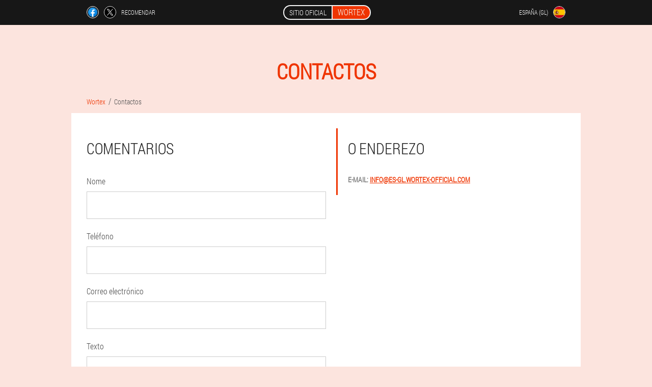

--- FILE ---
content_type: text/html; charset=UTF-8
request_url: https://es-gl.wortex-official.com/contactos
body_size: 3646
content:

<!DOCTYPE html>
<html lang="gl">
<head>
	<meta name="viewport" content="width=device-width, initial-scale=1.0">
	<meta http-equiv="Content-Type" content="text/html; charset=utf-8">
	<title>Contactos | Sitio oficial Wortex</title>
	<meta name="description" content="Contactos - Comentarios, Escríbenos, O enderezo, Teléfono.">

<link href="/css/jm-file_296.css" rel="stylesheet">
<link rel="preload" href="/css/jm-file_296.css" as="style">
<link rel="preload" href="/fonts/RobotoCondensedLight.woff" as="font" type="font/woff2" crossorigin>
	
			<link href="/images/favicon.ico" rel="shortcut icon">
		


	
	
	


<script  type="text/javascript">
function zfacycilsi(id) 
{
	var selector = document.getElementById(id);
	
	if(selector.classList.contains("active"))
	{
		selector.classList.remove("active");
	}
	else
	{
		selector.classList.add("active");
		
		document.onclick = function(e) {
			onclick(e, id);
		}

		
	}
	
}
	
function onclick(e, id) {
  e = e || window.event;
  var target = e.target || e.srcElement;
  var selector = document.getElementById(id);

  while (target.parentNode && target.tagName.toLowerCase() != 'body') {
    if (target == selector) {
      return;
    }
    target = target.parentNode;
  }
	selector.classList.remove("active");
}
	
</script>
	
	
</head>	
<body class="rr-324_jyn">
<header>
	<div class="v_944__h">
		
		<div class="efnqs_370__bsxxp jjxos_952__ysg">
		<div class="vbe_263-j">
<a rel="noopener noreferrer nofollow" target="_blank" class="p_880__a" href="https://www.facebook.com/sharer/sharer.php?u=es-gl.wortex-official.com"><div><span title="Facebook"></span></div></a>
<a rel="noopener noreferrer nofollow" target="_blank" class="hdyb_162__haue" href="https://x.com/share?text=Contactos | Sitio oficial Wortex&url=es-gl.wortex-official.com"><div><span title="X"></span></div></a>
<span class="cqvy_556-gfbd">Recomendar</span></div>
		<div class="vfuz-250_irq"><a href="/" class="u_684-fdatg"><div class="nhljl_356-aema"><span class="whdzc_387__nnqgc">Sitio oficial</span> <span class="b_408-oyr">Wortex</span></div></a></div>	
		<div class="hiu-763_ddd">
		
<div class="g-361_ledgn">
<div class="ed_920__qocjh" id="ed_920__qocjh">		
<div class="ciqk-633_nnk" onclick="zfacycilsi('ed_920__qocjh')">
<div class="file_715__bz"><span>España (gl)</span></div>
<div class="dcgx_896-dlt"><div class="zm_525__mguft"><img src="/images/l67a547amiuj4ylj.png" alt="Bandeira (España)"></div></div>
</div>
<div class="zr_789-hanf">
<ul>
		<li><a href="https://es.wortex-official.com/contactos" rel="alternate"><div class="jdcd_640__xve">España</div><div class="ln_6__dx"><div class="swbpb_625__xn"><img src="https://es.wortex-official.com/images/xoz5ktjugpjkqhc.png"></div></div></a></li><li><a href="https://es-eu.wortex-official.com/kontaktuak" rel="alternate"><div class="jdcd_640__xve">Espainiako (eu)</div><div class="ln_6__dx"><div class="swbpb_625__xn"><img src="https://es-eu.wortex-official.com/images/1r64sdxyaci27m0.png"></div></div></a></li><li><a href="https://es-en.wortex-official.com/contacts" rel="alternate"><div class="jdcd_640__xve">Spain (en)</div><div class="ln_6__dx"><div class="swbpb_625__xn"><img src="https://es-en.wortex-official.com/images/ddujta33tund9d4jfl.png"></div></div></a></li><li><a href="https://wortex-official.com/contatti" rel="alternate"><div class="jdcd_640__xve">Italia</div><div class="ln_6__dx"><div class="swbpb_625__xn"><img src="https://wortex-official.com/images/5zyn1gt4vxudcnqa8nv.png"></div></div></a></li><li><a href="https://de.wortex-official.com/kontakte" rel="alternate"><div class="jdcd_640__xve">Deutschland</div><div class="ln_6__dx"><div class="swbpb_625__xn"><img src="https://de.wortex-official.com/images/9pjcryzylslzf9.png"></div></div></a></li><li><a href="https://pt.wortex-official.com/contatos" rel="alternate"><div class="jdcd_640__xve">Portugal</div><div class="ln_6__dx"><div class="swbpb_625__xn"><img src="https://pt.wortex-official.com/images/tdzqnsu12td9cpooih7.png"></div></div></a></li><li><a href="https://bg.wortex-official.com/контакти" rel="alternate"><div class="jdcd_640__xve">България</div><div class="ln_6__dx"><div class="swbpb_625__xn"><img src="https://bg.wortex-official.com/images/hex8oxbu8x1hqgomc.png"></div></div></a></li><li><a href="https://at.wortex-official.com/kontakte" rel="alternate"><div class="jdcd_640__xve">Österreich</div><div class="ln_6__dx"><div class="swbpb_625__xn"><img src="https://at.wortex-official.com/images/9tq536l60f.png"></div></div></a></li><li><a href="https://hu.wortex-official.com/névjegyek" rel="alternate"><div class="jdcd_640__xve">Magyarország</div><div class="ln_6__dx"><div class="swbpb_625__xn"><img src="https://hu.wortex-official.com/images/t4icis9tmg910rz.png"></div></div></a></li><li><a href="https://lv.wortex-official.com/kontakti" rel="alternate"><div class="jdcd_640__xve">Latvija</div><div class="ln_6__dx"><div class="swbpb_625__xn"><img src="https://lv.wortex-official.com/images/cp5tctkrxwitiuvikx.png"></div></div></a></li><li><a href="https://pl.wortex-official.com/łączność" rel="alternate"><div class="jdcd_640__xve">Polska</div><div class="ln_6__dx"><div class="swbpb_625__xn"><img src="https://pl.wortex-official.com/images/auboup6f337btw42.png"></div></div></a></li><li><a href="https://ro.wortex-official.com/contacte" rel="alternate"><div class="jdcd_640__xve">România</div><div class="ln_6__dx"><div class="swbpb_625__xn"><img src="https://ro.wortex-official.com/images/ch5etivahbgvydvx.png"></div></div></a></li><li><a href="https://sk.wortex-official.com/kontakty" rel="alternate"><div class="jdcd_640__xve">Slovensko</div><div class="ln_6__dx"><div class="swbpb_625__xn"><img src="https://sk.wortex-official.com/images/qlpmwhtbcbcvjppy.png"></div></div></a></li><li><a href="https://si.wortex-official.com/stiki" rel="alternate"><div class="jdcd_640__xve">Slovenija</div><div class="ln_6__dx"><div class="swbpb_625__xn"><img src="https://si.wortex-official.com/images/gxqb1yo79nguos8.png"></div></div></a></li><li><a href="https://hr.wortex-official.com/kontakti" rel="alternate"><div class="jdcd_640__xve">Hrvatska</div><div class="ln_6__dx"><div class="swbpb_625__xn"><img src="https://hr.wortex-official.com/images/auqn6289d5rq.png"></div></div></a></li><li><a href="https://cz.wortex-official.com/kontakty" rel="alternate"><div class="jdcd_640__xve">Česká republika</div><div class="ln_6__dx"><div class="swbpb_625__xn"><img src="https://cz.wortex-official.com/images/m2v213onpru48swrrlv.png"></div></div></a></li><li><a href="https://id.wortex-official.com/kontak" rel="alternate"><div class="jdcd_640__xve">Indonesia</div><div class="ln_6__dx"><div class="swbpb_625__xn"><img src="https://id.wortex-official.com/images/30cgf1bfphdiism18ow.png"></div></div></a></li><li><a href="https://lt.wortex-official.com/kontaktai" rel="alternate"><div class="jdcd_640__xve">Lietuva</div><div class="ln_6__dx"><div class="swbpb_625__xn"><img src="https://lt.wortex-official.com/images/0ka5a0rilw5hfngn.png"></div></div></a></li><li><a href="https://cl.wortex-official.com/contactos" rel="alternate"><div class="jdcd_640__xve">Chile</div><div class="ln_6__dx"><div class="swbpb_625__xn"><img src="https://cl.wortex-official.com/images/oyuu0pt6f6m.png"></div></div></a></li>	
</ul>
</div></div></div>
</div>			
		</div>

	</div>

</header>
	

<section class="jjxos_952__ysg">
<div class="mfez-137_sty">
<h1>Contactos</h1>

<ul class="lgsa_481__buhy" itemscope="" itemtype="https://schema.org/BreadcrumbList">
<meta itemprop="name" content="Breadcrumb Wortex" />
<meta itemprop="itemListOrder" content="Ascending" />	
<meta itemprop="numberOfItems" content="2" />
<li itemprop="itemListElement" itemscope="" itemtype="https://schema.org/ListItem"><a itemprop="item" href="/"><span itemprop="name">Wortex</span></a><meta itemprop="position" content="0"></li><li class="active" itemprop="itemListElement" itemscope="" itemtype="https://schema.org/ListItem"><a itemprop="item" href="/contactos"><span itemprop="name">Contactos</span></a>
    <meta itemprop="position" content="1"></li></ul>
    
<div class="dqfh_64__malim dicb_586-sh">

<section itemscope itemtype="https://schema.org/Organization" class="apxuc-524_fh">
<meta itemprop="brand" content="Wortex">
<div class="pz_134-deglh">
<h3>O enderezo</h3>
<dl class="iqjia_222-fkjk">
<div><dt>E-mail:</dt> <dd><a itemprop="email" href="mailto:info@es-gl.wortex-official.com">info@es-gl.wortex-official.com</a></dd></div>
</dl>
</div>
</section>	
	
<section class="sgoj-464_jplb">
<h3>Comentarios</h3>

<form action='' method='POST'>
    <div class="yzk-582_dgceg">
    <label for="csgiz-139_rih">Nome</label>
    <input id="csgiz-139_rih" type='text' name='acb-7917_gczib' >
	    </div>
	    <div class="fddp_352-ako">
    <label for="cjvg_9969-mdama">Apelido</label>
    <input id="cjvg_9969-mdama" type="text" name="ja_3412__ocvii" autocomplete="off">
    </div>
    <div class="yzk-582_dgceg">
    <label for="dvwa-3846_gr">Teléfono</label>
    <input id="dvwa-3846_gr" type='text' name='oarjx_9151__jzogijj' >
	    </div>
	<div class="fddp_352-ako">
    <label for="rjtshd-1866_mqozsoz">País</label>
    <input id="rjtshd-1866_mqozsoz" type="text" name="sdqepch_5998-xsbhcig" autocomplete="off">
    </div>
 <div class="yzk-582_dgceg">
    <label for="btbeghz_4696__hiaran">Correo electrónico</label>
    <input id="btbeghz_4696__hiaran" type='email' name='email' >
    </div>
<div class="fddp_352-ako">
    <label for="xeebjtt_3506-fgiwlpj">Cidade</label>
    <input id="xeebjtt_3506-fgiwlpj" type="text" name="lf_5167-w" autocomplete="off">
    </div>
	 <div class="yzk-582_dgceg">
    <label for="umhvhhy_5658-rlaxmj">Texto</label>
	<textarea id="umhvhhy_5658-rlaxmj" name="comment" rows="6"></textarea>
	    </div>
    <input type='hidden' name='flow_hash' value='tfkS'>
    <input type='hidden' name='landing' value='es-gl.wortex-official.com'>
    <input type='hidden' name='country' value='es'>
    <input type='hidden' name='layer' value=''>
    <input type='hidden' name='referrer' value=''>
    <input type='hidden' name='sub1' value='Wortex-es'>
    <input type='hidden' name='sub2' value='es-gl.wortex-official.com'>
    <input type='hidden' name='sub3' value='API-leadbit'>
    <input type='hidden' name='sub4' value='comment'>
	<input type='hidden' name='contacts' value='1'>
        <button class="xaxl-637_dsqdp" type='submit' value='enviar unha mensaxe'>enviar unha mensaxe</button>
</form>

	</section>
	</div>

	
</div>

<aside class="ndrrm-156_ccq">
	<div class="go-864_zpb">
	<div class="x_336__cr">
	<div class="bj-509_m tgf_451-ddiaf">
		<h3 class="f-652_ab">Pedir Wortex 50% desconto</h3>
<form action='/contactos#a-3306_p' method='POST'>
    <div class="me_886-x">
    <label for="cy_1196__vo" class="g_875__bzt">Escriba o seu nome</label>
    <input id="cy_1196__vo" type='text' name="acb-7917_gczib" >
	    </div>
    
		<div class="khvcw-60_xnn">
    <label for="rjtshd-1866_mqozsoz">Información</label>
    <input id="rjtshd-1866_mqozsoz" type='text' name="qgyprrt_9899-tb" autocomplete="off">
    </div>
	<div class="khvcw-60_xnn">
    <label for="ii-4857_l">Apelido</label>
    <input id="ii-4857_l" type='text' name="auf-9141_chf" autocomplete="off">
    </div>
	<div class="khvcw-60_xnn">
	 <label for="ddzo_9316__ptbyj">Correo electrónico</label>
    <input id="ddzo_9316__ptbyj" type='email' name='email' autocomplete="off">
	</div>
	
    <div class="me_886-x i_353__mgalf">
    <label for="hcb_563__hzoqaoa" class="g_875__bzt">Introduza o teu teléfono</label>
    <input id="hcb_563__hzoqaoa" type='text' name="oarjx_9151__jzogijj" >
	    </div>
	<input type='hidden' name='a-3306_p' value='1'>
    <input type='hidden' name='flow_hash' value='tfkS'>
    <input type='hidden' name='landing' value='es-gl.wortex-official.com'>
    <input type='hidden' name='country' value='es'>
    <input type='hidden' name='referrer' value=''>
    <input type='hidden' name='sub1' value='Wortex-es'>
    <input type='hidden' name='sub2' value='es-gl.wortex-official.com'>
    <input type='hidden' name='sub3' value='API-leadbit'>
    <input type='hidden' name='sub4' value='comment'>
        <button class="rk_8-m" type='submit' value='Compre'>Compre</button>
</form>
</div>
	</div>
	<div class="khl_804__k"><div class="yl-407_jjhb"><img src="/images/Wortex%20A%20droga%20contra%20os%20parasitos%20no%20corpo%20humano.png" alt="Wortex"><div class="c_742__joc js-712_czp"><div class="wegfj-472_zhfa"><span class="dvra-679_iamo">€98</span><span class="scp_333-hha">€49</span></div></div></div></div>
	</div>	
	</aside>
	
</section>
	
	
	








<footer class="nagb_581__vs">
	<div class="jjxos_952__ysg ehile_221-dbz">
		<nav class="fwa_922-qjssk">
		<ul>
				<li><a class="link" href="/experiencia">Experiencia</a></li>
						<li><a class="link" href="/instrucións de uso">Instrucións de uso</a></li>
						<li><a href="/críticas">Críticas</a></li>
						<li><a href="/cidades/">Cidades</a></li>
				
				<li><a href="/artigos/">Artigos</a></li>
			
				<li><a href="/farmacia">Farmacia</a></li>
			
			<li><a href="/contactos">Contactos</a></li>
						</ul>
		</nav>
		
		<div class="ksy_47__dmlxf">
			<a class="pua-293_agya" href="/"><h3>Wortex</h3> <sup class='oohqu_1-yqw'>Cápsulas</sup></a>
						<div class="fuyey-316_kkhqo"><a href="mailto:info@es-gl.wortex-official.com">info@es-gl.wortex-official.com</a></div>
						<div class="sy_393-hcf">A droga para parasitos no corpo humano</div>
			 
			<div class="fuyey-316_kkhqo">Páxina oficial en España</div>			<div class="fuyey-316_kkhqo">Produto orixinal</div>
		</div>
	</div>
</footer>


	

</body>

</html>






--- FILE ---
content_type: text/css
request_url: https://es-gl.wortex-official.com/css/jm-file_296.css
body_size: 6589
content:
* { margin: 0; padding: 0; border: 0; font-size: 100%; font: inherit; }


article, aside, details, figcaption, figure, footer, hgroup, menu, nav, section { display: block; }

body { line-height: 1; }

ul { list-style: none; }

blockquote, q { quotes: none; }

blockquote { background: rgba(255,242,193, 1); padding: 10px; }

blockquote:before, blockquote:after { content: ''; content: none; }

q:before, q:after { content: ''; content: none; }

table { border-collapse: collapse; border-spacing: 0; }

button, input { outline: none; border: none; }


@font-face { font-family: "RobotoCondensedLight"; src: url("../fonts/RobotoCondensedLight.eot"); src: url("../fonts/RobotoCondensedLight.eot?#iefix") format("embedded-opentype"), url("../fonts/RobotoCondensedLight.woff") format("woff"), url("../fonts/RobotoCondensedLight.ttf") format("truetype"); font-style: normal; font-weight: normal; font-display: swap; }

@font-face {
  font-family: 'Lobster';
  font-style: normal;
  font-weight: 400;
  font-display: swap;
  src: url(../fonts/Lobster1.woff2) format('woff2');
  unicode-range: U+0460-052F, U+1C80-1C88, U+20B4, U+2DE0-2DFF, U+A640-A69F, U+FE2E-FE2F;
}

@font-face {
  font-family: 'Lobster';
  font-style: normal;
  font-weight: 400;
font-display: swap;
  src: url(../fonts/Lobster2.woff2) format('woff2');
  unicode-range: U+0400-045F, U+0490-0491, U+04B0-04B1, U+2116;
}

@font-face {
  font-family: 'Lobster';
  font-style: normal;
  font-weight: 400;
font-display: swap;
  src: url(../fonts/Lobster3.woff2) format('woff2');
  unicode-range: U+0102-0103, U+0110-0111, U+0128-0129, U+0168-0169, U+01A0-01A1, U+01AF-01B0, U+1EA0-1EF9, U+20AB;
}

@font-face {
  font-family: 'Lobster';
  font-style: normal;
  font-weight: 400;
font-display: swap;
  src: url(../fonts/Lobster4.woff2) format('woff2');
  unicode-range: U+0100-024F, U+0259, U+1E00-1EFF, U+2020, U+20A0-20AB, U+20AD-20CF, U+2113, U+2C60-2C7F, U+A720-A7FF;
}

@font-face {
  font-family: 'Lobster';
  font-style: normal;
  font-weight: 400;
font-display: swap;
  src: url(../fonts/Lobster5.woff2) format('woff2');
  unicode-range: U+0000-00FF, U+0131, U+0152-0153, U+02BB-02BC, U+02C6, U+02DA, U+02DC, U+2000-206F, U+2074, U+20AC, U+2122, U+2191, U+2193, U+2212, U+2215, U+FEFF, U+FFFD;
}




body { 
	padding: 0; margin: 0; 
	background: rgba(239,52,1, 0.13);
	color: #333333; 
	min-width: 1000px; 
	font-family: "RobotoCondensedLight", "Arial", sans-serif; 
}


body.success
{
	background: rgba(99,180,104, 0.4);
}


.message_scs
{
	
}

.message_scs h4
{
	font: 35px/35px "Lobster", Arial, Helvetica, sans-serif;
	color: #FFF;
	text-align: center;
}

.message_scs h4 > span
{
	display: block;
	line-height: 52px;
	font-size: 48px;
	color: #63b468;
}


.wrap_scs
{
	margin: 0 auto;
	margin-top: 60px;
	padding: 30px;
	width: 400px;
	font-size: 20px;
	text-align: center;
	line-height: 150%;
	color: #545454;
	background: #FCCA49;
	border:5px solid #FFF;
	border-radius: 10px;
}


.ehile_221-dbz:after { display: table; content: ''; clear: both; }

.tx-218_zmk { clear: both; }

.jjxos_952__ysg { width: 1000px; margin: 0 auto; }


.sjjj-792_n
{
	display: block;
}

.sjjj-792_n:after
{
	content: "";
	display: block;
	clear: both;
	visibility: hidden;
	line-height: 0;
	height: 0;
}

section.jjxos_952__ysg
{
	margin-top: 70px;
}

.efnqs_370__bsxxp 
{
	display: table;
	position: relative;
}



.vbe_263-j
{
	display: table-cell;
	width: 300px;
	padding-left: 30px;
	vertical-align: middle;
	text-transform: uppercase; 
}


.vbe_263-j > a
{
	display: block;
	float: left;
}

.vbe_263-j > a.p_880__a
{
	margin-right: 10px;
}

.vbe_263-j > a.hdyb_162__haue
{
	margin-right: 10px;
}


.vbe_263-j > a > div
{
    width: 22px;
    height: 22px;
    overflow: hidden;
    border-radius: 50% 50%;
    border: 1px solid #f5f5f5;
}

.vbe_263-j > a > div > span
{
	display: block;
    height: 22px;
    width: auto;
	background-repeat: no-repeat;
	background-size: 22px 22px;
}

.vbe_263-j > a.p_880__a > div > span
{
	background-image: url(../images/FB.png);
}

.vbe_263-j > a.hdyb_162__haue > div > span
{
	background-image: url(../images/X.png);
}

.vbe_263-j > span.cqvy_556-gfbd
{
	font-size: 12px;
    line-height: 24px;
    color: #f5f5f5;
}



.vfuz-250_irq 
{ 
	display: table-cell;
	width: 400px;
	vertical-align: middle;
	white-space: normal;
}


.v_944__h { background-color: #171717; }

.v_944__h .u_684-fdatg 
{
	display: table;
	margin: 0 auto;
	text-decoration: none; 
}

.v_944__h .nhljl_356-aema { 
	display: table;
	text-transform: uppercase; 
	color: #f5f5f5; text-decoration: none; 
	padding: 10px 0 10px 0px; 
}

	.v_944__h .nhljl_356-aema > .whdzc_387__nnqgc
	{
		display: table-cell;
	padding: 4px 10px;
    border: 2px solid #f5f5f5;
    border-right: none;
    border-radius: 50px 0px 0px 50px;
    font-size: 14px;
    line-height: 16px;
	}	

	
	
	
	.nhljl_356-aema .b_408-oyr
{
	display: table-cell;
	padding: 4px 10px;
    background: rgba(239,52,1, 1);
    border: 2px solid #f5f5f5;
    border-radius: 0px 50px 50px 0px;
    font-size: 16px;
    line-height: 16px;
}

.hiu-763_ddd
{
	display: table-cell;
	width: 300px;
	padding-right: 30px;
	vertical-align: top;
}

.hiu-763_ddd > .g-361_ledgn 
{
	float: right;
}


.hiu-763_ddd > .g-361_ledgn > .ed_920__qocjh
{
	position: absolute;
	max-width: 170px;
	right: 0px;
}


.hiu-763_ddd > .g-361_ledgn > .ed_920__qocjh > .zr_789-hanf
{
	position: relative;
    visibility: hidden;
    z-index: 10;
	width: 170px;
	background: #f5f5f5;
	padding-bottom: 10px;
}


.hiu-763_ddd > .g-361_ledgn > .ed_920__qocjh.active > .zr_789-hanf
{
	visibility: visible;
}

.hiu-763_ddd > .g-361_ledgn > .ed_920__qocjh > .zr_789-hanf > ul
{
	display: block;
	max-height: 200px;
    overflow-x: hidden;
}

.hiu-763_ddd > .g-361_ledgn > .ed_920__qocjh > .zr_789-hanf > ul > li
{
	display: block;
}

.hiu-763_ddd > .g-361_ledgn > .ed_920__qocjh > .zr_789-hanf > ul > li:not(:last-child) > a
{
	padding-bottom: 10px;
}

.hiu-763_ddd > .g-361_ledgn > .ed_920__qocjh > .zr_789-hanf > ul > li:last-child > a
{
	padding-bottom: 10px
}


.hiu-763_ddd > .g-361_ledgn > .ed_920__qocjh > .zr_789-hanf > ul > li > a
{
	display: table;
	padding-top: 10px;
	padding-left: 20px;
    padding-right: 30px;
    width: 120px;
	text-decoration: none;
	color: #171717;
}

.hiu-763_ddd > .g-361_ledgn > .ed_920__qocjh > .zr_789-hanf > ul > li > a:hover
{
	color: rgba(239,52,1, 1);
	background: #f0f0f0;
}


.hiu-763_ddd > .g-361_ledgn > .ed_920__qocjh > .zr_789-hanf > ul > li > a > .ln_6__dx
{
	display: table-cell;
	vertical-align: middle;
	height: 22px;
    width: 32px;
}


.hiu-763_ddd > .g-361_ledgn > .ed_920__qocjh > .zr_789-hanf > ul > li > a > .ln_6__dx > .swbpb_625__xn
{
	width: 20px;
    height: 20px;
    margin-left: 10px;
    overflow: hidden;
    border-radius: 50% 50%;
    border: 1px solid #171717;
}


.hiu-763_ddd > .g-361_ledgn > .ed_920__qocjh > .zr_789-hanf > ul > li > a:hover > .ln_6__dx > .swbpb_625__xn
{
	 
}

.hiu-763_ddd > .g-361_ledgn > .ed_920__qocjh > .zr_789-hanf > ul > li > a > .ln_6__dx > .swbpb_625__xn > img
{
	display: block;
	height: 20px;
	margin-left: -25%;
}

.hiu-763_ddd > .g-361_ledgn > .ed_920__qocjh > .zr_789-hanf > ul > li > a > .jdcd_640__xve
{
	display: table-cell;
	vertical-align: middle;
	font-size: 12px;
    line-height: 22px;
    text-transform: uppercase;
	text-align: right;
}

.hiu-763_ddd > .g-361_ledgn > .ed_920__qocjh > .zr_789-hanf > ul > li > a:hover > .jdcd_640__xve
{
	text-decoration: underline;
}




.g-361_ledgn > .ed_920__qocjh > .ciqk-633_nnk
{
	display: table;
	position: relative;
	width: 120px;
	padding: 12px 30px 12px 20px;
	z-index: 20;
	background: #171717;
	cursor: pointer;
}


.g-361_ledgn > .ed_920__qocjh.active > .ciqk-633_nnk
{
	background: #f5f5f5;
}


.g-361_ledgn > .ed_920__qocjh > .ciqk-633_nnk > *
{
	display: table-cell;
	vertical-align: middle;
	text-align: right;
}


.hiu-763_ddd .file_715__bz
{
	font-size: 12px;
    line-height: 24px;
	text-transform: uppercase;
}


.hiu-763_ddd .file_715__bz > span
{
	display: inline-block;
	color: #f5f5f5;
}


.hiu-763_ddd .ed_920__qocjh.active .file_715__bz > span
{
	color: #171717;
}



.hiu-763_ddd .dcgx_896-dlt
{
	height: 24px;
	width: 34px;
}

.hiu-763_ddd .dcgx_896-dlt > .zm_525__mguft
{
	width: 22px;
	height: 22px;
	margin-left: 10px;
	overflow: hidden;
	border-radius: 50% 50%;
	border:1px solid #f5f5f5;
}

.hiu-763_ddd .ed_920__qocjh.active .dcgx_896-dlt > .zm_525__mguft
{
	border:1px solid #171717;
}

.hiu-763_ddd .dcgx_896-dlt > .zm_525__mguft > img
{
	display: block;
	height: 22px;
	margin-left: -25%;
}

.cs_113-wyglz 
{
	padding:70px 0px;
	background-color: #FFFFFF;
}

.cs_113-wyglz > .a_909__o
{
	display: table;
	margin-top: 70px;
}



.cs_113-wyglz > .a_909__o > *
{
	display: table-cell;
	vertical-align: middle;
}

.cs_113-wyglz > .a_909__o > .d-381_zd
{
	width: 440px;
	max-width: 440px;
}

.cs_113-wyglz > h1
{
	font-size: 42px;
	font-weight: bold;
	text-align: center;
	text-transform: uppercase;
	
}

.cs_113-wyglz > h1 .oohqu_1-yqw
{
	position: absolute;
	vertical-align: top;
	font-size: 16px;
	line-height: 16px;
	color: #171717;
	margin-left: 6px;
}



.cs_113-wyglz > .fdge-276_xsmca
{
	margin-top: 6px;
	font-size: 20px;
	text-align: center;
	text-transform: uppercase;
	color: #545454;
}


.d-381_zd > h3
{
	font-size: 24px;
	text-align: center;
	text-transform: uppercase;
	color: rgba(239,52,1, 1);
}


.d-381_zd > .bj-509_m
{
	margin: 20px 60px 0px 60px;
	padding: 20px;
	background-color: rgba(99,180,104, 0.2);
}


.bj-509_m.tgf_451-ddiaf
{
	margin-right: 100px;
}


.bj-509_m > h3.f-652_ab
{
    color: #63b468;
    text-transform: uppercase;
	text-align: center;
	font-size: 36px;
	font-weight: bold;
	line-height: 36px;
	padding-bottom: 20px;
}

.bj-509_m.tgf_451-ddiaf > h3.f-652_ab
{
	padding-bottom: 30px;
    font-size: 36px;
    line-height: 38px;
	text-align:left;
}


.d-381_zd > .bj-509_m .me_886-x
{
	
}


.bj-509_m .khvcw-60_xnn
{
	display: none;
}


.bj-509_m .me_886-x.i_353__mgalf
{
	margin-top: 20px;
}

.bj-509_m .me_886-x .g_875__bzt {
    display: block;
    font-size: 14px;
    font-weight: normal;
    color: #505050;
}


.bj-509_m.tgf_451-ddiaf .me_886-x .g_875__bzt
{
	font-size: 16px;
	font-weight: normal;
}



.bj-509_m .me_886-x > input {
    display: block;
    box-sizing: border-box;
    margin: 6px 0 0 0;
    width: 100%;
    font-size: 16px;
    padding: 12px 14px;
    border: 1px solid #CCCCCC;
}

.bj-509_m.tgf_451-ddiaf .me_886-x > input
{
	margin: 8px 0 0 0;
	padding: 16px 18px;
	font-size: 18px;
	max-width: 400px;
}

.bj-509_m .me_886-x .ki_952__jfnkl {
    display: block;
	margin-top: 8px;
	padding: 8px;
    font-size: 14px;
    color: white;
    background-color: #CD5C5C;
}

.bj-509_m.tgf_451-ddiaf .me_886-x .ki_952__jfnkl
{
	max-width: 384px;
	font-size:16px;
}

.bj-509_m .rk_8-m {
   display: block;
	width: 100%;
	margin-top: 40px;
    vertical-align: top;
    text-decoration: none;
    color: #ffffff;
    text-transform: uppercase;
    font-family: "RobotoCondensedLight", "Arial", sans-serif;
    font-size: 24px;
	font-weight: bold;
    line-height: 54px;
    height: 54px;
    padding: 0 30px 0 30px;
    text-align: center;
	cursor: pointer;
	background: #63b468;
	white-space: normal;
	border-radius: 30px;
}

.bj-509_m.tgf_451-ddiaf .rk_8-m 
{
	line-height: 58px;
    height: 58px;
	font-size: 28px;
	max-width: 400px;
}


.yl-407_jjhb
{
	position: relative;
	display: table;
    margin: 0 auto;
}

.yl-407_jjhb > .c_742__joc
{
	position: absolute;
	display: table;
	background-color: rgba(255,255,255, 1);
    border-radius: 30px;
    border: 3px solid rgba(99,180,104, 1);
	
}

.yl-407_jjhb > .c_742__joc.vzz_941-uujg
{
	right: -10px;
	top:-10px;
}

.yl-407_jjhb > .c_742__joc.js-712_czp
{
	top:0px;
	right: -20px;
}

.yl-407_jjhb > .c_742__joc > .wegfj-472_zhfa
{
	display: table-cell;
	vertical-align: middle;
}


.yl-407_jjhb > .c_742__joc .dvra-679_iamo
{
	display: block;
	position: absolute;
	width: 100%;
	top: -26px;
	font-size: 20px;
	text-decoration: line-through;
	text-align: center;
	color: #777777;
}

.yl-407_jjhb > .c_742__joc .scp_333-hha
{
	display: block;
	padding: 6px 10px 6px 10px;
	color: rgba(99,180,104, 1);
    text-transform: uppercase;
    font-size: 36px;
    line-height: 36px;
	text-align: center;
	font-weight: bold;
}

.sxc_927__ge > .yl-407_jjhb > img
{
	display: block;
	width: 280px;
	height: auto;
	max-width: 280px;
}


.cs_113-wyglz > .a_909__o > .ga-961_xb
{
	width: 280px;
}


.ga-961_xb > .ajoj_167-g
{
    font-size: 16px;
    line-height: 180%;
}


.ga-961_xb > .ajoj_167-g > b, .ga-961_xb > .ajoj_167-g > h2, .ga-961_xb > .ajoj_167-g > h3
{
    font-size: 20px;
	padding-bottom: 20px;
    text-transform: uppercase;
    color: #545454;
}

.ga-961_xb > .ajoj_167-g > ol
{
	padding-left: 20px;
}


main
{
	
}


.dicb_586-sh
{
	background-color: #FFFFFF;
	color: #343434;
	font-size: 16px; 
	line-height: 180%;
    /*box-shadow: 0 1px 0 0 #d7d8db, 0 0 0 1px #e3e4e8;*/
}


.lgsa_481__buhy
{
	display: block;
	margin-bottom: 15px;
	margin-left: 30px;
}

.lgsa_481__buhy > li
{
	display: inline-block;
}

.lgsa_481__buhy > li > a
{
	font-size: 14px;
	line-height: 14px;
	text-decoration: none;
	color: rgba(239,52,1, 1);
}

.lgsa_481__buhy > li:not(.active) > a:hover
{
	text-decoration: underline;
}

.lgsa_481__buhy > li:not(:last-child) > a:after {
    float: right;
    margin:0px 6px 0px 6px;
    content: "/";
    display: block;
    line-height: 16px;
    height: 16px;
	font-size: 16px;
	color: #545454;
}

.lgsa_481__buhy > li.active > a
{
	color: #545454;
}




.mfez-137_sty 
{ 
	margin-bottom: 50px; 

}



.mfez-137_sty > .ofmmc_565-fcfgm
{
	 padding: 30px;
	overflow: hidden;
}


.mfez-137_sty > .ofmmc_565-fcfgm:after { display: table; content: ''; clear: both; }




.mfez-137_sty h1 
{ 
	color: rgba(239,52,1, 1); 
	font-size: 42px; line-height: 42px; 
	font-weight: bold;
	text-transform: uppercase; 
	text-align: center;
	padding-bottom: 30px;
    word-wrap: break-word;
}

.mfez-137_sty h1 .oohqu_1-yqw
{
	position: absolute;
	vertical-align: top;
	font-size: 16px;
	line-height: 16px;
	color: #171717;
	margin-left: 6px;
}


.mfez-137_sty h2 
{ 
	color: rgba(239,52,1, 1); 
	font-size: 40px; line-height: 42px; 
	font-weight: normal;
	text-transform: uppercase; 
	text-align: center;
	padding-bottom: 30px;
	word-wrap: break-word;
}

.mfez-137_sty h2:first-child
{
	padding-top: 0px;
}

.mfez-137_sty .ofmmc_565-fcfgm > h2
{
	padding-top: 30px;
	padding-bottom: 20px;
	color: #222222;
	text-align: left;
	font-size: 36px; line-height: 38px;
}

.mfez-137_sty .ofmmc_565-fcfgm > h2:first-child
{
	padding-top: 0px;
	text-align: center;
}
.mfez-137_sty h2:first-child
{
	padding-top: 0px;
	color: rgba(239,52,1, 1); 
}


.mfez-137_sty h3 { font-size: 30px; line-height: 40px; color: #222222; text-transform: uppercase; padding: 20px 0 10px 0; }


.mfez-137_sty h4 { font-size: 24px; line-height: 30px; color: #222222; text-transform: uppercase; padding: 16px 0 6px 0; }

.mfez-137_sty h5 { font-size: 24px; line-height: 30px; color: #222222; text-transform: uppercase; padding: 16px 0 6px 0; }

.ofmmc_565-fcfgm ul { margin-top: 12px; }


.ofmmc_565-fcfgm ul > li 
{ 
	margin-left: 20px;  
	margin-bottom: 12px; 
	list-style: circle;
}

.ofmmc_565-fcfgm ul.clear > li, .ofmmc_565-fcfgm ol.clear > li 
{
	clear: both;
}

.ofmmc_565-fcfgm ul.clear > li:after, .ofmmc_565-fcfgm ol.clear > li:after { display: block; content: ''; clear: both; }


.ofmmc_565-fcfgm ul.bdsb-883_gvjrk
{
	margin-top: 0px !important;
}

.ofmmc_565-fcfgm ul.bdsb-883_gvjrk > li 
{
	margin-left: 0px !important;
}

.ofmmc_565-fcfgm ol { margin-left: 20px; margin-top: 12px; }

.ofmmc_565-fcfgm ol > li { padding-left: 6px;  margin-bottom: 12px;}


.ofmmc_565-fcfgm ul.list-recomend
{
	
}

.ofmmc_565-fcfgm ul.list-recomend > li
{
	display: inline-block;
	text-align: center;
	padding: 0px 8px;
	margin: 0px 0px 20px 0px;
	vertical-align: top;
}

.ofmmc_565-fcfgm ul.list-recomend > li .dscr_img
{
	font-weight: bold;
}

.ofmmc_565-fcfgm ul.list-recomend > li .dscr_img .date, .ofmmc_565-fcfgm ul.list-recomend > li .dscr_img .txtd
{
	display: block;
	font-size: 14px;
	line-height: 16px;
	color: #545454;
	font-weight: normal;
	max-width: 168px;
}

.ofmmc_565-fcfgm ul.list-recomend.ver1 > li .dscr_img
{
	max-width: 136px;
}


.ofmmc_565-fcfgm .gzgg-984_ygmu > .bpmgi_542__a
{
	display: inline-block;
	margin-bottom: 12px;
	color: #777777;
}

.ofmmc_565-fcfgm .gzgg-984_ygmu > .dqh-249_babs
{
	display: inline-block;
	margin-left: 10px;
	margin-bottom: 12px;
}

section p:not(:last-child)
{
	padding-bottom: 10px;
}

section a
{
	color: rgba(239,52,1, 1);
}


.mfez-137_sty > .ofmmc_565-fcfgm.dicb_586-sh.nsr_679__v 
{
	margin-bottom: 50px;
}


.mfez-137_sty > .ofmmc_565-fcfgm.dicb_586-sh.nsr_679__v h3
{
	padding-top: 0px;
	padding-bottom: 20px;
	text-align: center;
	color: rgba(239,52,1, 1);
}


.nsr_679__v table.p_63__wcvub th h4
{
	padding: 8px 0px;
	text-align: center;
	font-size: 18px;
}

.nsr_679__v table.p_63__wcvub tfoot td b
{
	text-align: center;
}


.nsr_679__v table.p_63__wcvub td
{
	width: 50%;
}


.mfez-137_sty table { border-collapse: separate; border-spacing: 3px; }

.mfez-137_sty td { background-color: #f5f8fa; padding: 5px 10px; overflow: hidden;}

.mfez-137_sty th { background-color: #f5f8fa; padding: 5px 10px; overflow: hidden;}


table.p_63__wcvub
{
	width: 100%;
}

table.p_63__wcvub td
{
	padding: 0;
}

table.p_63__wcvub a
{
	display: block;
	text-decoration: none;
	padding: 5px 10px;
}

table.p_63__wcvub a:hover
{
	background: rgba(239,52,1, 1);
	color: white;
}


table.lfrs-25_wa
{
	width: 100%;
}


table.lfrs-25_wa th
{
	text-align: left;
	font-weight: bold;
}

table.lfrs-25_wa th.temna_89-f
{
	max-width: 200px;
}
table.lfrs-25_wa th.luqqq_289-yaxs
{
	max-width: 100px;
}
table.lfrs-25_wa th.c_959-enkvo
{
	
}

table.lfrs-25_wa td
{
	padding: 5px 10px;
}

table.lfrs-25_wa tr.w_630-k td
{
	font-weight: bold;
	border-top: 2px solid rgba(239,52,1, 1);
	border-bottom: 2px solid rgba(239,52,1, 1);
}

table.lfrs-25_wa tr.w_630-k td:first-child
{
	border-left: 2px solid rgba(239,52,1, 1);
}

table.lfrs-25_wa tr.w_630-k td:last-child
{
	border-right: 2px solid rgba(239,52,1, 1);
}

table.lfrs-25_wa tr:hover td
{
	background-color: rgba(239,52,1, 0.2);
}

table.lfrs-25_wa td img
{
	vertical-align: text-top;
	margin-right: 10px;
}

.google_map 
{
	margin-top: 20px;
   width: 100%;
   height: 400px;
 }




.fg_264__cztqy.n_118-b
{ 
	margin-bottom: 50px; 

}


.fg_264__cztqy.n_118-b h2 
{ 
	color: rgba(239,52,1, 1);
	font-weight: normal; 
	text-transform: uppercase; 
	font-size: 40px; line-height: 42px; 
	padding-bottom: 30px; 
	font-family: "RobotoCondensedLight", "Arial", sans-serif;
	word-wrap: break-word;
}


.ys-623_pagze
{
	padding: 30px;
}


.fg_264__cztqy ul
{
	display: block;
}

.fg_264__cztqy ul.bdsb-883_gvjrk > li
{
	display: block;
    padding-bottom: 30px;
	clear: both;
}


.fg_264__cztqy ul.bdsb-883_gvjrk > li:after
{ display: table; content: ''; clear: both; }



.fg_264__cztqy ul.bdsb-883_gvjrk > li:not(:first-child)
{
	padding-top: 30px;
	border-top: 1px solid #eeeeee;
}

.fg_264__cztqy ul.bdsb-883_gvjrk > li:not(:last-child)
{
	padding-top: 30px;
}


.fg_264__cztqy ul.bdsb-883_gvjrk > li:last-child, .fg_264__cztqy.vi-244_h .ofmmc_565-fcfgm ul > li:last-child
{
	margin-bottom: 0px;
}


.fg_264__cztqy ul.bdsb-883_gvjrk > li .e_867__gxpfu
{
	margin-bottom: 12px;
}

.fg_264__cztqy ul.bdsb-883_gvjrk > li .e_867__gxpfu > i
{
	font-size: 18px;
	font-style: italic;
}

.fg_264__cztqy ul.bdsb-883_gvjrk > li .wdho_350__ifh
{
	float: left;
}


.fg_264__cztqy ul.bdsb-883_gvjrk > li .wdho_350__ifh img { display: block; text-align: center; border-radius: 50% 50%; width: 140px; height: 140px; margin: 0 auto 15px; overflow: hidden; }



.fg_264__cztqy ul.bdsb-883_gvjrk > li .gvji_722-v
{
	font-size: 16px;
	padding-left: 160px;
    line-height: 180%;
}





.fg_264__cztqy ul.bdsb-883_gvjrk > li .item_rev
{
	display: none;
}

.fg_264__cztqy .qaxgg_25-khjhf
{
	margin-top: 20px;
	text-align: center;
}



.fg_264__cztqy .rating_comments
{
	margin-top: 20px;
	visibility: hidden;
	display: none;
}





.qx_759__gauoc.n_118-b
{ 
	margin-bottom: 50px; 

}

.qx_759__gauoc.n_118-b h2 
{ 
	color: rgba(239,52,1, 1);
	font-weight: normal; 
	text-transform: uppercase; 
	font-size: 40px; line-height: 42px; 
	padding-bottom: 30px; 
	font-family: "RobotoCondensedLight", "Arial", sans-serif;
	word-wrap: break-word;
	text-align: center;
}



.qx_759__gauoc.n_118-b ul
{
	display: table;
	width: 100%;
}

.qx_759__gauoc.n_118-b ul > li
{
	display: table-cell;
	width: 33.33%;
	padding: 0px 20px;
}


.qx_759__gauoc.vi-244_h .ofmmc_565-fcfgm ul > li
{
	display: block;
	margin-bottom: 20px;
}


.qx_759__gauoc ul > li:last-child, .qx_759__gauoc.vi-244_h .ofmmc_565-fcfgm ul > li:last-child
{
	margin-bottom: 0px;
}


.qx_759__gauoc ul > li .qgq_90__thfgd
{
	padding: 20px 0 10px 0;
	margin-bottom: 14px;
	text-transform: uppercase;
	font-weight: bold;
	font-size: 19px;
    line-height: 30px;
	color: rgba(239,52,1, 1);
}


.qx_759__gauoc ul > li .ef-590_x
{
	overflow: hidden;
    border: 2px solid rgba(239,52,1, 1);
}

.qx_759__gauoc ul > li .ef-590_x > img
{
	display: block;
	max-width: 260px;
	min-height: 140px;
    max-height: 140px;
	margin: 0 auto;
}



.qx_759__gauoc ul > li .bjj_248__q
{
	margin-bottom: 12px;
}

.qx_759__gauoc ul > li .eatq-481_vejr
{
	color: #777777;
}



.qx_759__gauoc .x-169_fq
{
	margin-top: 20px;
	text-align: center;
}




.fwjvh_777__gu 
{ 
	margin-bottom: 50px;
}

.fwjvh_777__gu .ke_546-th:after 
{ 
	display: table; 
	content: ''; 
	clear: both; 
}

.fwjvh_777__gu .ke_546-th 
{ 
	background-color: #ffffff; 
	padding:30px;
}

.fwjvh_777__gu .ke_546-th img 
{ 
	float: left; 
	margin-right: 30px;
	max-width: 280px;
}

.fwjvh_777__gu .wzby_749__coer 
{ 
	color: #343434; 
	font-weight: bold; 
	text-transform: uppercase; 
	font-size: 19px; 
	line-height: 30px; 
	margin-top: 10px; 
}


.iqjia_222-fkjk
{
	display: block;
	line-height: 130%;

}

.iqjia_222-fkjk > div > *
{
	color: #777777; font-weight: bold; text-transform: uppercase; font-size: 14px;
}

.iqjia_222-fkjk > div > dt
{
	display:inline-block;
}

.iqjia_222-fkjk > div > dd
{
	display:inline;
}

.fwjvh_777__gu .h_284__bduw
{
	margin-top: 12px;
	font-size: 16px;
    line-height: 180%;
}



.fwjvh_777__gu h2 
{ 
    color: rgba(239,52,1, 1);
    font-weight: normal;
    text-transform: uppercase;
    font-size: 40px;
    line-height: 42px;
    padding-bottom: 30px;
    font-family: "RobotoCondensedLight", "Arial", sans-serif;
    word-wrap: break-word;
} 













.ndrrm-156_ccq {  
	padding: 30px; 
	margin-bottom: 50px; 
	color: rgba(239,52,1, 1); 
	font-size: 17px;  
	background-color: rgba(99,180,104,0.2);
}



.ndrrm-156_ccq > .go-864_zpb
{
	display: table;
	width: 100%;
}


.ndrrm-156_ccq > .go-864_zpb > *
{
	display: table-cell;
	vertical-align: top;
}


.ndrrm-156_ccq .yl-407_jjhb > img
{
	max-width: 400px;
}



.nagb_581__vs 
{ 
	background-color: #171717; 
	padding: 30px 0; 
}

.fwa_922-qjssk
{
	display: block;
	margin-right: 40px;
}


.fwa_922-qjssk li
{
	display: inline-block;
	line-height: 68px;
	margin-right: 30px;
}

.fwa_922-qjssk li a
{
	color: white;
	text-decoration: none;
	text-transform: uppercase;
	font-size: 14px;
}

.fwa_922-qjssk li a:hover
{
	text-decoration: underline;
}

.ksy_47__dmlxf { 
	margin-top: 30px;
	text-transform: uppercase; 
}




.ksy_47__dmlxf .pua-293_agya
{
	display: block;
	text-decoration: none;
}

.ksy_47__dmlxf .pua-293_agya .oohqu_1-yqw
{
	position: absolute;
	vertical-align: top;
	font-size: 12px;
	color: white;
	margin-left: 4px;
}



.ksy_47__dmlxf h3 
{ 
	display: inline;
	color: #ffffff; 
	font-size: 20px;
	font-weight: bold;
	line-height: 20px; 
}

.ksy_47__dmlxf .fuyey-316_kkhqo
{
	margin-top: 4px;
	font-size: 12px; 
	line-height: 12px;
	color: rgba(239,52,1, 1);

}


.fuyey-316_kkhqo a
{
	color: #FFFFFF;
	text-decoration: none;
}

.fuyey-316_kkhqo a:hover
{
	text-decoration: underline;
}



.ksy_47__dmlxf .yv-461_cfieq
{
	margin-top: 4px;
	font-size: 12px; 
	line-height: 12px;
	color: rgba(239,52,1, 1);
}


.ksy_47__dmlxf .sy_393-hcf
{
	margin-top: 4px;
	font-size: 12px; 
	line-height: 12px;
	color: rgba(239,52,1, 1);
}


.imgblock
{
	display: block;
	max-width: 940px;
	margin-bottom: 20px;
}

.imgblock.right
{
	float: right;
	margin-left: 20px;
}

.imgblock.left
{
	float: left;
	margin-right: 20px;
}

.imgblock.center
{
	margin: 0 auto;
	margin-bottom: 20px;
}

.aggregaterating
{
	display: none;
}

.dqfh_64__malim
{
	padding: 30px;
    overflow: hidden;
}


.dqfh_64__malim > .apxuc-524_fh
{
	float: right;
	width: 50%;
}

.dqfh_64__malim > .apxuc-524_fh > .pz_134-deglh
{
	padding-left: 20px;
	border-left: 3px solid rgba(239,52,1, 1);
    margin-left: 20px;
    padding-bottom: 20px;
}

.dqfh_64__malim > .apxuc-524_fh > .pz_134-deglh > .iqjia_222-fkjk
{
	margin-top: 20px;
}

.dqfh_64__malim > .sgoj-464_jplb
{
	float: left;
	width: 50%;
}

.dqfh_64__malim > .sgoj-464_jplb form
{
	display: block;
	width: 100%;
}

.dqfh_64__malim > .sgoj-464_jplb .yzk-582_dgceg
{
	margin-top: 20px;
}

.dqfh_64__malim > .sgoj-464_jplb .fddp_352-ako
{
	display: none;
}


.dqfh_64__malim > .sgoj-464_jplb .yzk-582_dgceg label
{
	display: block;
    font-size: 16px;
    font-weight: normal;
    color: #505050;
}

.dqfh_64__malim > .sgoj-464_jplb .yzk-582_dgceg input
{
	display: block;
    box-sizing: border-box;
    margin: 6px 0 0 0;
    width: 100%;
    font-size: 16px;
    padding: 12px 14px;
    border: 1px solid #CCCCCC;
}

.dqfh_64__malim > .sgoj-464_jplb .yzk-582_dgceg textarea
{
	display: block;
    box-sizing: border-box;
    margin: 6px 0 0 0;
    width: 100%;
    font-size: 16px;
    padding: 12px 14px;
    border: 1px solid #CCCCCC;
}


.dqfh_64__malim > .sgoj-464_jplb .yzk-582_dgceg .a-842_nhs {
    display: block;
	margin-top: 8px;
	padding: 8px;
    font-size: 14px;
    color: white;
    background-color: darkred;
    font-weight: bold;
}



.dqfh_64__malim > .sgoj-464_jplb .xaxl-637_dsqdp
{
	display: block;
    width: 100%;
    margin-top: 40px;
    vertical-align: top;
    text-decoration: none;
    color: #ffffff;
    text-transform: uppercase;
    font-family: "RobotoCondensedLight", "Arial", sans-serif;
    font-size: 24px;
    font-weight: bold;
    line-height: 54px;
    padding: 0 30px 0 30px;
    text-align: center;
    cursor: pointer;
    background: rgba(239,52,1, 1);
    white-space: normal;
}



@media only screen and (min-device-width: 320px) and (max-device-width: 736px) {

body { min-width: 100%; }

.jjxos_952__ysg { width: 100%; }
	
.v_944__h { text-align: center; }
	
	
	
	
.v_944__h .nhljl_356-aema
	{
		
		
	}

	
	

	
	
	
	.vbe_263-j
	{
		width: 84px;
		padding-left: 20px;
	}
	
	
	
.vbe_263-j > a
{
	
}

	
.vbe_263-j > a.hdyb_162__haue
{
	margin-right: 0px;
}
	
.vbe_263-j > a > div
{
    width: 24px;
	height: 24px;
}

.vbe_263-j > a > div > span
{
	width: 24px;
	height: 24px;
	background-size: 24px 24px;
}

.vbe_263-j > a.p_880__a > div > span
{
	
}

.vbe_263-j > a.hdyb_162__haue > div > span
{
	
}


.vbe_263-j > span.cqvy_556-gfbd
{
	display: none;
}
	

	
	
	.vfuz-250_irq
	{
		width: auto;
	}
	
	
	.hiu-763_ddd
	{
		width: 104px;
		padding-right: 0px;
		vertical-align: middle;
	}
	

	
	.hiu-763_ddd > .g-361_ledgn > .ed_920__qocjh:not(.active)
	{
		position: relative;
	}
	
	
		.hiu-763_ddd > .g-361_ledgn > .ed_920__qocjh.active
	{
		top: 0px;
		left: 0px;
		max-width: none;
		background: #f5f5f5;
	}
	

	
	
	.g-361_ledgn > .ed_920__qocjh > .ciqk-633_nnk
{
	float: right;
	width: auto;
	padding: 12px 20px 12px 20px;
}


	
	
	.hiu-763_ddd > .g-361_ledgn > .ed_920__qocjh > .zr_789-hanf
	{
		
		display: none;
	}
	


.hiu-763_ddd > .g-361_ledgn > .ed_920__qocjh.active > .zr_789-hanf
{
	display:block;
	visibility: visible;
	width: auto;
	clear: both;
	border-top: 1px solid #e6e6e6;
}


	
	
.hiu-763_ddd > .g-361_ledgn > .ed_920__qocjh > .zr_789-hanf > ul
{
	display: block;
	max-height:300px;
}

.hiu-763_ddd > .g-361_ledgn > .ed_920__qocjh > .zr_789-hanf > ul > li
{
	
}
	
	
.hiu-763_ddd > .g-361_ledgn > .ed_920__qocjh > .zr_789-hanf > ul > li:after 
{ display: table; content: ''; clear: both; }	

.hiu-763_ddd > .g-361_ledgn > .ed_920__qocjh > .zr_789-hanf > ul > li:not(:last-child) > a
{
	padding-bottom: 10px;
}

.hiu-763_ddd > .g-361_ledgn > .ed_920__qocjh > .zr_789-hanf > ul > li:last-child > a
{
	padding-bottom: 10px
}


.hiu-763_ddd > .g-361_ledgn > .ed_920__qocjh > .zr_789-hanf > ul > li > a
{
    width: auto;
	padding-right: 20px;
	float: right;
}
	

.hiu-763_ddd > .g-361_ledgn > .ed_920__qocjh > .zr_789-hanf > ul > li > a > .jdcd_640__xve
{
	font-size: 14px;	
}
	
	
	
.g-361_ledgn > .ed_920__qocjh > .ciqk-633_nnk > *
{
	display: table-cell;
	vertical-align: middle;
	text-align: right;
}	
	
.g-361_ledgn > .ed_920__qocjh.active > .ciqk-633_nnk > *
{
	font-size: 16px;
}	
		
.g-361_ledgn > .ed_920__qocjh:not(.active) > .ciqk-633_nnk > .file_715__bz
{
	display: none;
}
	
	
	
.hiu-763_ddd .dcgx_896-dlt
{
	width: 24px;
}

.hiu-763_ddd .dcgx_896-dlt > .zm_525__mguft
{
	width: 24px;
	height: 24px;
}
	
	
.hiu-763_ddd .ed_920__qocjh:not(.active) .dcgx_896-dlt > .zm_525__mguft
{
	margin-left: 0px;
}

.hiu-763_ddd .ed_920__qocjh.active .dcgx_896-dlt > .zm_525__mguft
{
	border:1px solid #171717;
}

.hiu-763_ddd .dcgx_896-dlt > .zm_525__mguft > img
{
	height: 24px;
}
	

.v_944__h .nhljl_356-aema > .whdzc_387__nnqgc
{
	display: block;
    border: 2px solid #f5f5f5;
    border-bottom: none;
    border-radius: 15px 15px 0px 0px;
	white-space: nowrap;
}	
	
	.nhljl_356-aema .b_408-oyr
{
	display: block;
    border-radius: 0px 0px 15px 15px;
}
	
	
	
	
	
	
	
	
	
	
	
	
	
	
	
.hiu-763_ddd.vzz_941-uujg
	{
		float: none;
	}
	
.hiu-763_ddd.vzz_941-uujg > *
	{
		padding: 2px 0px 12px 0px;
	}

	
	.hiu-763_ddd .e_867__gxpfu
	{
		line-height: 18px;
	}
	
	.hiu-763_ddd .dcgx_896-dlt > .wrap
	{
		width: 16px;
		height: 16px;
	}

	
	.hiu-763_ddd .dcgx_896-dlt > .wrap > img
	{
		height: 16px;
		margin-left: -4px;
	}
	
	
	.cs_113-wyglz {
    padding: 30px 20px;
	}
	
	.cs_113-wyglz > .a_909__o
	{
		display: block;
		margin-top: 30px;
	}
	
	
	.cs_113-wyglz > .a_909__o > *
	{
		display: block;
		margin: 0 auto;
	}
	
	
	
	.cs_113-wyglz > .a_909__o > .sxc_927__ge
	{
		padding-top: 10px
	}
	
	.cs_113-wyglz > .a_909__o > .d-381_zd
	{
		width: 100%;
		padding-top: 30px
	}
	
	.d-381_zd > .bj-509_m
	{
		margin: 20px 0px 0px 0px;
	}
	
	.sxc_927__ge > .yl-407_jjhb > img
	{
		max-width: none;
		width: 100%;
	}
	
	.cs_113-wyglz > .a_909__o > .ga-961_xb
	{
		width: 100%;
		padding-top: 30px
	}
	
	section.jjxos_952__ysg
	{
		margin-top: 30px;
	}
		
	.mfez-137_sty { width: 100%; float: none; box-sizing: border-box; -webkit-box-sizing: border-box; -moz-box-sizing: border-box; -ms-box-sizing: border-box; -o-box-sizing: border-box; padding: 20px 12px; margin-bottom: 10px; }
	.mfez-137_sty h2 { padding-bottom:20px; }
	.mfez-137_sty > .ofmmc_565-fcfgm
	{
		padding: 20px;
	}

	.mfez-137_sty p + h2 { }
	.mfez-137_sty ul { }
	.mfez-137_sty li { }
	.mfez-137_sty table { width: 100% !important; }
	
	.mfez-137_sty img { max-width: 100% !important; }
	

	.fg_264__cztqy.n_118-b
	{
		padding: 20px 12px;
		margin-bottom: 10px;
	}
	
	.fg_264__cztqy.n_118-b h2
	{
		padding-bottom: 20px;
	}
	
	.fg_264__cztqy.n_118-b ul
	{
		display: block;
	}
	
	.fg_264__cztqy.n_118-b ul > li
	{
		display: block;
		width: 100%;
	}
	
	.fg_264__cztqy.n_118-b ul > li:not(:first-child)
	{
		margin-top: 20px;
	}
	
	
	.fg_264__cztqy ul.bdsb-883_gvjrk > li > .wdho_350__ifh
	{
		float: none !important;
	}
	
	.fg_264__cztqy ul.bdsb-883_gvjrk > li > .gvji_722-v
	{
		padding: 0px;
	}
	
	
		.qx_759__gauoc.n_118-b
	{
		padding: 20px 12px;
		margin-bottom: 10px;
	}
	
	.qx_759__gauoc.n_118-b h2
	{
		padding-bottom: 20px;
	}
	
	.qx_759__gauoc.n_118-b ul
	{
		display: block;
	}
	
	.qx_759__gauoc.n_118-b ul > li
	{
		display: block;
		padding: 0px;
		width: 100%;
	}
	
	.qx_759__gauoc.n_118-b ul > li:not(:first-child)
	{
		margin-top: 20px;
	}
	
	.qx_759__gauoc.n_118-b ul > li .gvji_722-v
	{
		padding: 0px;
	}
	
	.ys-623_pagze
	{
		    padding: 20px;
	}
	
	
	.fwjvh_777__gu
	{
		padding: 20px 12px;
		margin-bottom: 10px;
	}

	.fwjvh_777__gu h2
	{
		padding-bottom: 20px;
		
	}
	
	.fwjvh_777__gu .ke_546-th
	{
		padding: 20px;
	}
	
	.fwjvh_777__gu .ke_546-th img
	{
		display: block;
		margin-bottom: 10px;
		float: none;
	}
	
	.fwjvh_777__gu .h_284__bduw
	{
		padding-left: 0px;
	}
	
	
	
	
	.ndrrm-156_ccq
	{
		margin-top: 20px;
		padding: 20px 12px;
		background-color: rgba(99,180,104,0);;
	}
	
	.ndrrm-156_ccq > .go-864_zpb
	{
		display: block;
		width: auto;
		padding: 20px;
		background-color: rgba(99,180,104,0.2);
	}


	
	.go-864_zpb > .x_336__cr
	{
		display: block;
	}
	
	.go-864_zpb > .khl_804__k
	{
		margin:0 auto;
		margin-top: 30px;
		padding-top: 10px;
		display: block;
	}
	
	.go-864_zpb > .khl_804__k > .yl-407_jjhb
	{
		
	}
	
	
	.bj-509_m.tgf_451-ddiaf
	{
		margin-right: 0;
	}
	
	
	.bj-509_m.tgf_451-ddiaf .me_886-x > input
	{
		max-width: none;
	}
	
	.bj-509_m.tgf_451-ddiaf .rk_8-m
	{
		max-width: none;
	}
	
	
	.yl-407_jjhb > .c_742__joc.js-712_czp
	{
		top: -10px;
		right: -10px;
		left: auto;
	}
	
	.footer
{
	padding: 20px 12px;
}
	
	.ksy_47__dmlxf
	{
		text-align: center;
	}
	
	.fwa_922-qjssk
	{
		float: none;
		margin: 0 auto;
		text-align: center;
		margin-top: 20px;
	}
	
	.fwa_922-qjssk li
	{
		display:block;
		line-height:20px;
		margin-right:0px;
	}
	
	.fwa_922-qjssk li:not(:first-child)
	{
		margin-top: 10px;
	}
	
	.lgsa_481__buhy
	{
		margin-left: 20px !important;
		
	}
	
	.lgsa_481__buhy > li > a
	{
		font-size: 16px;
		line-height: 16px;
	}
	
	.mfez-137_sty table
	{
		border-spacing: 1px;
		border-collapse: separate;
	}
	
	
	table.p_63__wcvub a
	{
		padding: 2px 2px 2px 6px;
		font-size: 12px;
	}
	
		.mfez-137_sty > .ofmmc_565-fcfgm.j-241_bciji
	{
		padding: 0px;
	}
	
	.message_scs
	{
		padding: 20px 12px;
	}
	
	.wrap_scs
	{
		width: auto;
	}
	
	.imgblock.right.center_mob
	{
		float: none;
		margin: 0 auto;
		margin-bottom: 20px;
	}
	
	.imgblock.left.center_mob
	{
		float: none;
		margin: 0 auto;
		margin-bottom: 20px;
	}
	
	
	.imgblock.right.center
	{
		float: none;
		margin: 0 auto;
		margin-bottom: 20px;
	}
	
	.imgblock.left.center
	{
		float: none;
		margin: 0 auto;
		margin-bottom: 20px;
	}
	
	.ofmmc_565-fcfgm ul.list-recomend > li
{
	display: block;
}
	
.dqfh_64__malim > .sgoj-464_jplb
{
	width: 100%;
	float: none;
}
	
.dqfh_64__malim > .apxuc-524_fh
{
	width: 100%;
	float: none;
}

.dqfh_64__malim > .apxuc-524_fh > .pz_134-deglh
{
	padding-left: 0px;
	border:none;
    margin-left: 0px;
}
	
	
}


